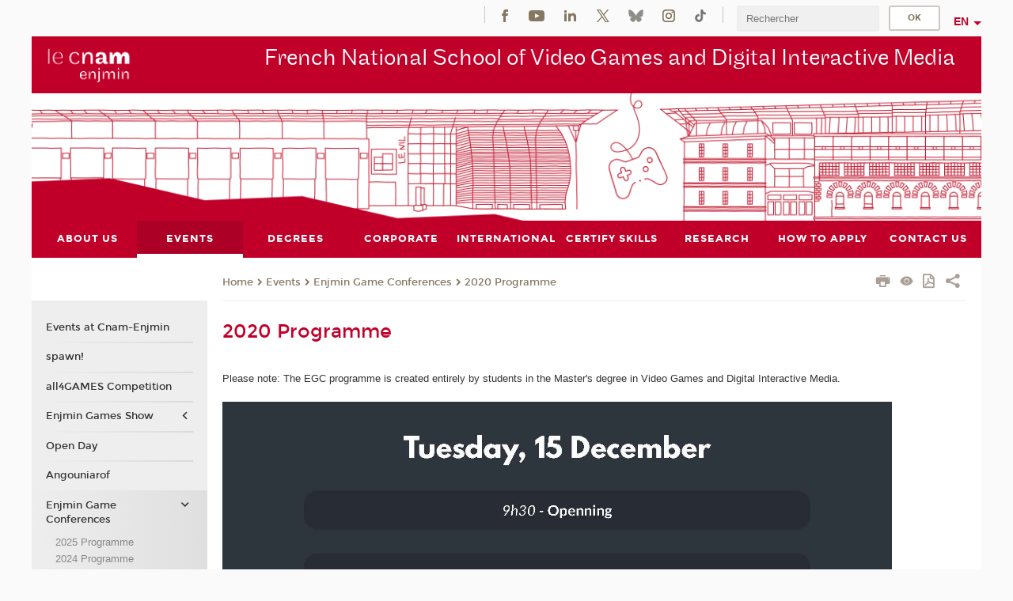

--- FILE ---
content_type: text/html;charset=UTF-8
request_url: https://enjmin-en.cnam.fr/program-2020-1216671.kjsp?RH=1542119330722&RF=1606408230377
body_size: 12775
content:


















<!DOCTYPE html>
<!--[if IE 8]> <html class="ie8 oldie no-js" xmlns="http://www.w3.org/1999/xhtml" lang="en" xml:lang="en"> <![endif]-->
<!--[if gt IE 8]><!--> <html class="no-js" xmlns="http://www.w3.org/1999/xhtml" lang="en" xml:lang="en"> <!--<![endif]-->
<head>
    <meta name="viewport" content="width=device-width, initial-scale=1.0" />
    















        <meta itemprop="description" content="" />
        <meta property="og:description" content="" />
        <meta itemprop="name" content="2020&#x20;Programme" />
        <meta property="og:title" content="2020&#x20;Programme" />
        <meta property="og:site_name" content="Enjmin&#x20;en" />
        <meta property="og:type" content="article" />
        <meta property="og:url" content="https://enjmin-en.cnam.fr/2020-programme-1216671.kjsp?RH=1606408230377" />
        <meta itemprop="image" content="https://enjmin-en.cnam.fr/uas/enjmin-en/LOGO/blanc web.png" />
        <meta property="og:image" content="https://enjmin-en.cnam.fr/uas/enjmin-en/LOGO/blanc web.png" />
<meta http-equiv="content-type" content="text/html; charset=utf-8" />
<title>2020 Programme | Enjmin en | Cnam </title><link rel="canonical" href="https://enjmin-en.cnam.fr/2020-programme-1216671.kjsp" /><link rel="shortcut icon" type="image/x-icon" href="https://enjmin-en.cnam.fr/jsp/images/favicon.ico" />
<link rel="icon" type="image/png" href="https://enjmin-en.cnam.fr/jsp/images/favicon.png" />
<meta http-equiv="pragma" content="no-cache" />

<link rel="schema.DC" href="http://purl.org/dc/elements/1.1/" />
<meta name="DC.Title" content="2020&#x20;Programme&#x20;&#x7c;&#x20;Enjmin&#x20;en&#x20;&#x7c;&#x20;Cnam&#x20;" />
<meta name="DC.Creator" content="Cnam" />
<meta name="DC.Subject" lang="en" content="" />
<meta name="DC.Description" lang="en" content="" />
<meta name="DC.Publisher" content="Cnam" />
<meta name="DC.Date.created" scheme="W3CDTF" content="20201126 17:31:09.0" />
<meta name="DC.Date.modified" scheme="W3CDTF" content="20250319 16:50:31.0" />
<meta name="DC.Language" scheme="RFC3066" content="en" />
<meta name="DC.Rights" content="Copyright &copy;Conservatoire national des arts et métiers" />

<meta name="author" lang="en" content="Cnam" />
<meta name="keywords" content="" />
<meta name="description" content="" />
<meta name="Date-Creation-yyyymmdd" content="20201126 17:31:09.0" />
<meta name="Date-Revision-yyyymmdd" content="20250319 16:50:31.0" />
<meta name="copyright" content="Copyright &copy;Conservatoire national des arts et métiers" />
<meta name="reply-to" content="cms@cnam.fr" />
<meta name="category" content="Internet" />

    <meta name="robots" content="index, follow" />

<meta name="distribution" content="global" />
<meta name="identifier-url" content="https://enjmin-en.cnam.fr/" />
<meta name="resource-type" content="document" />
<meta name="expires" content="-1" />
<meta name="Generator" content="" />
<meta name="Formatter" content="" />
    
    <link rel="start" title="Accueil" href="https://enjmin-en.cnam.fr/" />
    
    <link rel="alternate" type="application/rss+xml" title="RSS feed for the last 10 news" href="https://enjmin-en.cnam.fr/adminsite/webservices/export_rss.jsp?NOMBRE=10&amp;CODE_RUBRIQUE=1487090762878&amp;LANGUE=1" />

    <link rel="stylesheet" type="text/css" media="screen" href="https://enjmin-en.cnam.fr/jsp/styles/fonts/icones/IcoMoon.css" />
    <link rel="stylesheet" type="text/css" media="screen" href="https://enjmin-en.cnam.fr/jsp/styles/fonts.css" />
    <link rel="stylesheet" type="text/css" media="screen" href="https://enjmin-en.cnam.fr/jsp/styles/extension-galerie.css" />
    <!--[if lte IE 8]>
    <link rel="stylesheet" type="text/css" media="screen" href="https://enjmin-en.cnam.fr/jsp/styles/all-old-ie.css" />
    <script>'header|footer|main|article|section|audio|video|source'.replace(/\w+/g,function(t){document.createElement(t)})</script>
    <script type="text/javascript" src="https://enjmin-en.cnam.fr/adminsite/scripts/libs/ie8-shims.js"></script>
    <![endif]-->
    <!--[if gt IE 8]><!-->
    <link rel="stylesheet" type="text/css" media="screen" href="https://enjmin-en.cnam.fr/jsp/styles/screen.css" />
    <!--<![endif]-->
    <link rel="stylesheet" type="text/css" media="screen" href="https://enjmin-en.cnam.fr/wro/jQueryCSS/7bd5832b3be32ce6eeeab7c3f97decf8cb618101.css"/>
    <link rel="stylesheet" type="text/css" media="print" href="https://enjmin-en.cnam.fr/wro/styles-print/6bb61dd7e6436be9da16491d333d5fc1c0c6716a.css"/>
    <link rel="stylesheet" type="text/css" media="screen" href="https://enjmin-en.cnam.fr/wro/styles/eb57c25ff0ffddc60fdc7550a2ba2ba683ce697a.css"/>
    










<style type="text/css" media="screen">

	#menu_principal>li{
		
		width:11.11%;
	}


/*  remplacer par variable bandeau (de site) usine à sites */

	@media screen and (min-width: 50em) {.ligne_1 > .colonne_1 {
				width : 100%;
			}
	}.ie8 .ligne_1 > .colonne_1 {
			width : 100%;
		}
</style>


    

    <script type="text/javascript">
        var html = document.getElementsByTagName('html')[0];
        html.className = html.className.replace('no-js', 'js');
    </script>
    

    
    
    <script type="text/javascript" src="https://enjmin-en.cnam.fr/adminsite/fcktoolbox/fckeditor/fckeditor.js"></script>
    <script type="text/javascript" src="https://enjmin-en.cnam.fr/wro/scripts/717a17b0cdcdc1d468fbeedba4cdddfccb9e6da5.js"></script>

    



<!-- Matomo Script A-->
<script>
    var _paq = window._paq = window._paq || [];
    /* tracker methods like "setCustomDimension" should be called before "trackPageView" */
    _paq.push(['trackPageView']);
    _paq.push(['enableLinkTracking']);
    (function () {
        var u = "https://pascal.cnam.fr/";
        _paq.push(['setTrackerUrl', u + 'matomo.php']);
        _paq.push(['setSiteId', '122']);
        var d = document, g = d.createElement('script'), s = d.getElementsByTagName('script')[0];
        g.async = true;
        g.src = u + 'matomo.js';
        s.parentNode.insertBefore(g, s);
    })();
</script>
<!-- End Matomo Code -->



</head>
<body id="body" class="fiche pagelibre consultation">







<header>
	<div id="header_deco">
	    <div id="bandeau_outils">
	    	 <button id="menu-principal-bouton" class="plier-deplier__bouton" aria-expanded="false">
                <span class="css-icon-menu"></span>
                <span class="icon-libelle">Menu</span>
            </button>
		    <p id="liens_evitement">
		        <a href="#avec_nav_sans_encadres">Content</a> |
		        <a href="#menu_principal">Navigation</a> |
		        <a href="#acces_directs">Direct access</a>  |
		        <a href="#connexion">Connection</a>
		    </p>
		    






		    
		    	






		    
		    






		    






    <div class="reseaux-sociaux">
        <div>
            <span class="reseaux-sociaux__libelle">Social Media</span>
            <ul class="reseaux-sociaux__liste">
            
                <li class="reseaux-sociaux__item">
                    <a href="https://enjmin-en.cnam.fr/facebook/" class="type_rubrique_0004" title="Facebook"><span><img src="/medias/photo/rs-header-facebook-fafafa_1479822212444-png" alt="picto-Facebook" /></span></a>
                </li>
            
                <li class="reseaux-sociaux__item">
                    <a href="https://enjmin-en.cnam.fr/youtube/" class="type_rubrique_0004" title="YouTube"><span><img src="/medias/photo/rs-header-youtube-fafafa_1479822313326-png" alt="picto-YouTube" /></span></a>
                </li>
            
                <li class="reseaux-sociaux__item">
                    <a href="https://enjmin-en.cnam.fr/linkedin/" class="type_rubrique_0004" title="LinkedIn"><span><img src="/medias/photo/rs-header-linkedin-fafafa_1479822260102-png" alt="picto-LinkedIn" /></span></a>
                </li>
            
                <li class="reseaux-sociaux__item">
                    <a href="https://enjmin-en.cnam.fr/twitter/" class="type_rubrique_0004" title="Twitter"><span><img src="/medias/photo/rs-header-x-fafafa_1693906626049-png" alt="picto-Twitter" /></span></a>
                </li>
            
                <li class="reseaux-sociaux__item">
                    <a href="https://enjmin-en.cnam.fr/bluesky/" class="type_rubrique_0004" title="Bluesky"><span><img src="/medias/photo/bluesky-logo-svg2_1752768982513-jpg" alt="picto-Bluesky" /></span></a>
                </li>
            
                <li class="reseaux-sociaux__item">
                    <a href="https://enjmin-en.cnam.fr/instagram/" class="type_rubrique_0004" title="Instagram"><span><img src="/medias/photo/rs-header-instagram-fafafa_1479822239948-png" alt="picto-Instagram" /></span></a>
                </li>
            
                <li class="reseaux-sociaux__item">
                    <a href="https://enjmin-en.cnam.fr/tiktok/" class="type_rubrique_0004" title="Tiktok"><span><img src="/medias/photo/rs-header-tiktok_1648539264345-png" alt="picto-Tiktok" /></span></a>
                </li>
            
            </ul>
        </div>
    </div><!-- .reseaux-sociaux -->

		    









<div id="recherche-simple" class="plier-deplier">
        <div class="recherche-simple-Top">
	        <form class="form-recherche-simple-Top"  action="/servlet/com.jsbsoft.jtf.core.SG?EXT=cnam&amp;PROC=RECHERCHE_SIMPLE&amp;ACTION=RECHERCHE&amp;RF=1606408230377&amp;RH=1606408230377&amp;ID_REQ=1769349453699" method="post">
	            <input type="hidden" name="#ECRAN_LOGIQUE#" value="RECHERCHE" />
	            <input type="hidden" name="ACTION" value="VALIDER" />
	            <input type="hidden" name="LANGUE_SEARCH" value="1" />
	            <input type="hidden" name="CODE_RUBRIQUE" value="1487090762878" />
	            <input type="hidden" name="SITE_CLOISONNE" value="1" />
	            <input type="hidden" name="CODE_SITE_DISTANT" value="" />
	            <input type="hidden" name="SEARCH_SOUSRUBRIQUES" value="true" />
	            <input type="hidden" name="SEARCH_EXCLUSIONOBJET" value="" />
	            <input type="hidden" name="RH" value="1606408230377" />
	            <input type="hidden" name="OBJET" value="TOUS" />
	            <label for="MOTS_CLEFS">Search</label>
	            <input name="QUERY" role="search" type="text" id="MOTS_CLEFS" value="" placeholder="Rechercher" title="Search by keywords" />
	            <input type="submit" value="ok" />
	            
	        </form>
    </div><!-- .plier-deplier__contenu -->
</div><!-- #recherche-simple .plier-deplier -->

		    







<div id="versions" class="plier-deplier">
        <button class="plier-deplier__bouton versions__item" aria-expanded="false">en</button>
        <div class="plier-deplier__contenu plier-deplier__contenu--clos">
	        <div><!--
	        --><ul><!----><li class="versions__item versions_fr"  lang="fr"><a href="https://enjmin.cnam.fr/site-fr/" hreflang="fr">
	                        fr
	                      </a></li><!----></ul><!--
	    --></div><!-- 
       --></div><!-- .plier-deplier__contenu -->
    </div><!-- #versions -->
    
	    </div> <!-- #bandeau_outils -->
		
	    <div id="banniere">
	   		











<div class="banniere clearfix" role="banner">
		<div class="banniere__logo-structure">
	            <a href="https://enjmin-en.cnam.fr/welcome-to-cnam-enjmin-website--1511545.kjsp?RH=1606408230377&amp;RF=1487090762878" class="banniere__logo" title="Back to homepage">
					<img src="/uas/enjmin-en/LOGO/blanc web.png" alt="logo-Enjmin en" title="Back to homepage" />
	            </a>

			
		</div>
		
         
        	<a href="https://enjmin-en.cnam.fr/" class="banniere__intitule" title="Back to home page"><!-- 
	        	
	        		--><span class="fragment_0">French National School of Video Games and Digital Interactive Media </span><!--
	        		
        	 --></a>
       
</div><!-- .banniere -->
	    </div>
	    
		     <a id="bandeau" href="https://enjmin-en.cnam.fr/">
		   		




	<div class="bandeau__large effet9">
		<div class="itemwrap">
			<div class="bandeau__large-image effetIn1" style="background-image:url('/uas/enjmin-en/NOM_PROPRIETE_BANDEAU_IMAGE_LARGE/banniere facades_enjmin .png')">
			</div>
		</div>
	</div>


		    </a>
		
	    <div id="menu" role="navigation" aria-expanded="false">
	        








    <ul id="menu_principal" class="menu_principal--riche mobile-menu__level js-mobile-menu__level"><!--
	            --><li class=" mobile-menu__item js-mobile-menu__item">
	            
	            <a href="https://enjmin-en.cnam.fr/meet-cnam-enjmin-1036394.kjsp?RH=1542116040066&amp;RF=1542115982160" class="js-menu-link type_rubrique_0001" aria-expanded="false"><span>About Us</span></a>
	            
		            <div class="plier-deplier__contenu plier-deplier__contenu--clos mobile-menu__level js-mobile-menu__level ">
	                   <div class="menu_principal__col">
		                    <ul><!-- 
		                     	
		                     	--><li class=" mobile-menu__level__titre">
			                        <a href="https://enjmin-en.cnam.fr/meet-cnam-enjmin-1036394.kjsp?RH=1542116040066&amp;RF=1542115982160">
				                        
			            					Meet Cnam-Enjmin
			            				
			                        </a>
			                    </li><!--
		                        --><li class=" mobile-menu__item js-mobile-menu__item">
		                            <a href="https://enjmin-en.cnam.fr/news-1039669.kjsp?RH=1542116040066&amp;RF=1542117012201" class="type_rubrique_0001">News</a>
			                        
		                        </li><!--
		                        --><li class=" mobile-menu__item js-mobile-menu__item">
		                            <a href="https://enjmin-en.cnam.fr/nominations-and-awards-1036436.kjsp?RH=1542116040066&amp;RF=1542117068217" class="type_rubrique_0001">Nominations and Awards</a>
			                        
		                        </li><!--
		                        --><li class=" mobile-menu__item js-mobile-menu__item">
		                            <a href="https://enjmin-en.cnam.fr/the-nil-building-1036435.kjsp?RH=1542116040066&amp;RF=1542117229636" class="type_rubrique_0001">The Nil Building</a>
			                        
		                        </li><!--
		                        --><li class=" mobile-menu__item js-mobile-menu__item">
		                            <a href="https://enjmin-en.cnam.fr/student-life-and-network-1036439.kjsp?RH=1542116040066&amp;RF=1542117305907" class="type_rubrique_0001">Student Life and Network</a>
			                        
		                        </li><!--
		                        --><li class=" mobile-menu__item js-mobile-menu__item">
		                            <a href="https://enjmin-en.cnam.fr/inclusivity-at-cnam-enjmin-1542715.kjsp?RH=1542116040066&amp;RF=1744033058207" class="type_rubrique_0001">Inclusivity at Cnam-Enjmin</a>
			                        
		                        </li><!--
		                    --></ul>
	                   </div>
	                    
		           </div>
	           
	          </li><!-- 
	            --><li class="menu_principal-actif  mobile-menu__item js-mobile-menu__item">
	            
	            <a href="https://enjmin-en.cnam.fr/events-at-cnam-enjmin-1566343.kjsp?RH=1542116040066&amp;RF=1542117523473" class="js-menu-link type_rubrique_0001" aria-expanded="false"><span>Events</span></a>
	            
		            <div class="plier-deplier__contenu plier-deplier__contenu--clos mobile-menu__level js-mobile-menu__level ">
	                   <div class="menu_principal__col">
		                    <ul><!-- 
		                     	
		                     	--><li class="menu_principal-titre-actif  mobile-menu__level__titre">
			                        <a href="https://enjmin-en.cnam.fr/events-at-cnam-enjmin-1566343.kjsp?RH=1542116040066&amp;RF=1542117523473">
				                        
			            					Events at Cnam-Enjmin
			            				
			                        </a>
			                    </li><!--
		                        --><li class=" mobile-menu__item js-mobile-menu__item">
		                            <a href="https://enjmin-en.cnam.fr/spawn--1543157.kjsp?RH=1542116040066&amp;RF=1744122208803" class="type_rubrique_0001">spawn!</a>
			                        
		                        </li><!--
		                        --><li class=" mobile-menu__item js-mobile-menu__item">
		                            <a href="https://enjmin-en.cnam.fr/all4games-competition-1562130.kjsp?RH=1542116040066&amp;RF=1751464110822" class="type_rubrique_0001">all4GAMES Competition</a>
			                        
		                        </li><!--
		                        --><li class=" mobile-menu__item js-mobile-menu__item">
		                            <a href="https://enjmin-en.cnam.fr/enjmin-games-show-1543152.kjsp?RH=1542116040066&amp;RF=1744122321231" class="type_rubrique_0001">Enjmin Games Show</a>
			                        
			                            <ul class="mobile-menu__level js-mobile-menu__level">
			                            	<li class=" mobile-menu__level__titre">
			                               		<a href="https://enjmin-en.cnam.fr/enjmin-games-show-1543152.kjsp?RH=1542116040066&amp;RF=1744122321231">Enjmin Games Show</a>
			                            	</li><!--
			                                --><li class=" mobile-menu__item js-mobile-menu__item">
			                                   	<a href="https://enjmin-en.cnam.fr/graduation-ceremony-1544342.kjsp?RH=1542116040066&amp;RF=1744645795636" class="type_rubrique_0001">Graduation Ceremony</a>
			                                   </li><!--
			                            --></ul>
		                        </li><!--
		                        --><li class=" mobile-menu__item js-mobile-menu__item">
		                            <a href="https://enjmin-en.cnam.fr/cnam-enjmin-open-day-1036446.kjsp?RH=1542116040066&amp;RF=1542117863176" class="type_rubrique_0001">Open Day</a>
			                        
		                        </li><!--
		                        --><li class=" mobile-menu__item js-mobile-menu__item">
		                            <a href="https://enjmin-en.cnam.fr/eniarof-n-35-aka-angouniarof-1543244.kjsp?RH=1542116040066&amp;RF=1744124630916" class="type_rubrique_0001">Angouniarof</a>
			                        
		                        </li><!--
		                        --><li class=" mobile-menu__item js-mobile-menu__item">
		                            <a href="https://enjmin-en.cnam.fr/enjmin-game-conferences-1545920.kjsp?RH=1542116040066&amp;RF=1744121450335" class="type_rubrique_0001">Enjmin Game Conferences</a>
			                        
			                            <ul class="mobile-menu__level js-mobile-menu__level">
			                            	<li class=" mobile-menu__level__titre">
			                               		<a href="https://enjmin-en.cnam.fr/enjmin-game-conferences-1545920.kjsp?RH=1542116040066&amp;RF=1744121450335">Enjmin Game Conferences</a>
			                            	</li><!--
			                                --><li class=" mobile-menu__item js-mobile-menu__item">
			                                   	<a href="https://enjmin-en.cnam.fr/2025-programme-1515683.kjsp?RH=1542116040066&amp;RF=1736348865029" class="type_rubrique_0001">2025 Programme</a>
			                                   </li><!--
			                                --><li class=" mobile-menu__item js-mobile-menu__item">
			                                   	<a href="https://enjmin-en.cnam.fr/2024-programme-1515679.kjsp?RH=1542116040066&amp;RF=1736348660221" class="type_rubrique_0001">2024 Programme</a>
			                                   </li><!--
			                                --><li class=" mobile-menu__item js-mobile-menu__item">
			                                   	<a href="https://enjmin-en.cnam.fr/2023-programme-1377574.kjsp?RH=1542116040066&amp;RF=1670410473944" class="type_rubrique_0001">2023 Programme</a>
			                                   </li><!--
			                                --><li class=" mobile-menu__item js-mobile-menu__item">
			                                   	<a href="https://enjmin-en.cnam.fr/2022-programme-1308343.kjsp?RH=1542116040066&amp;RF=1643021974755" class="type_rubrique_0001">2022 Programme</a>
			                                   </li><!--
			                                --><li class=" mobile-menu__item js-mobile-menu__item">
			                                   	<a href="https://enjmin-en.cnam.fr/2020-programme-1216671.kjsp?RH=1542116040066&amp;RF=1606408230377" class="type_rubrique_0001">2020 Programme</a>
			                                   </li><!--
			                                --><li class=" mobile-menu__item js-mobile-menu__item">
			                                   	<a href="https://enjmin-en.cnam.fr/2019-programme-1112117.kjsp?RH=1542116040066&amp;RF=1568560972652" class="type_rubrique_0001">2019 Programme</a>
			                                   </li><!--
			                                --><li class=" mobile-menu__item js-mobile-menu__item">
			                                   	<a href="https://enjmin-en.cnam.fr/2019-student-projects-1112083.kjsp?RH=1542116040066&amp;RF=1568559041283" class="type_rubrique_0001">2019 Student Projects</a>
			                                   </li><!--
			                                --><li class=" mobile-menu__item js-mobile-menu__item">
			                                   	<a href="https://enjmin-en.cnam.fr/2018-programme-1039836.kjsp?RH=1542116040066&amp;RF=1542272246639" class="type_rubrique_0001">2018 Programme</a>
			                                   </li><!--
			                            --></ul>
		                        </li><!--
		                        --><li class=" mobile-menu__item js-mobile-menu__item">
		                            <a href="https://enjmin-en.cnam.fr/enjam-1545527.kjsp?RH=1542116040066&amp;RF=1744890097535" class="type_rubrique_0001">Enjam</a>
			                        
		                        </li><!--
		                        --><li class=" mobile-menu__item js-mobile-menu__item">
		                            <a href="https://enjmin-en.cnam.fr/international-comics-festival-1566208.kjsp?RH=1542116040066&amp;RF=1755676797981" class="type_rubrique_0001">International Comics Festival</a>
			                        
		                        </li><!--
		                        --><li class=" mobile-menu__item js-mobile-menu__item">
		                            <a href="https://enjmin-en.cnam.fr/french-speaking-film-festival-1566336.kjsp?RH=1542116040066&amp;RF=1755683594420" class="type_rubrique_0001">French-Speaking Film Festival</a>
			                        
		                        </li><!--
		                        --><li class=" mobile-menu__item js-mobile-menu__item">
		                            <a href="https://enjmin-en.cnam.fr/immersity-1560201.kjsp?RH=1542116040066&amp;RF=1750671991276" class="type_rubrique_0001">Immersity</a>
			                        
		                        </li><!--
		                        --><li class=" mobile-menu__item js-mobile-menu__item">
		                            <a href="https://enjmin-en.cnam.fr/game-conf-game-invest-1560202.kjsp?RH=1542116040066&amp;RF=1750672036002" class="type_rubrique_0001">Game Conf - Game Invest</a>
			                        
		                        </li><!--
		                    --></ul>
	                   </div>
	                    
		           </div>
	           
	          </li><!-- 
	            --><li class=" mobile-menu__item js-mobile-menu__item">
	            
	            <a href="#2" class="js-menu-link type_rubrique_" aria-expanded="false"><span>Degrees</span></a>
	            
		            <div class="plier-deplier__contenu plier-deplier__contenu--clos mobile-menu__level js-mobile-menu__level ">
	                   <div class="menu_principal__col">
		                    <ul><!-- 
		                     	
		                        --><li class=" mobile-menu__item js-mobile-menu__item">
		                            <a href="https://enjmin-en.cnam.fr/our-courses-1572361.kjsp?RH=1542116040066&amp;RF=1745834051161" class="type_rubrique_0001">Our Courses</a>
			                        
		                        </li><!--
		                        --><li class=" mobile-menu__item js-mobile-menu__item">
		                            <a href="https://enjmin-en.cnam.fr/micro-credentials-1036430.kjsp?RH=1542116040066&amp;RF=1542120683549" class="type_rubrique_0001">Micro-credentials</a>
			                        
		                        </li><!--
		                        --><li class=" mobile-menu__item js-mobile-menu__item">
		                            <a href="https://enjmin-en.cnam.fr/bachelor-s-degree-in-computer-science-for-video-games-1511568.kjsp?RH=1542116040066&amp;RF=1732890268167" class="type_rubrique_0001">Bachelor’s degree in Computer Science for Video Games</a>
			                        
			                            <ul class="mobile-menu__level js-mobile-menu__level">
			                            	<li class=" mobile-menu__level__titre">
			                               		<a href="https://enjmin-en.cnam.fr/bachelor-s-degree-in-computer-science-for-video-games-1511568.kjsp?RH=1542116040066&amp;RF=1732890268167">Bachelor’s degree in Computer Science for Video Games</a>
			                            	</li><!--
			                                --><li class=" mobile-menu__item js-mobile-menu__item">
			                                   	<a href="https://enjmin-en.cnam.fr/bachelor-s-degree-in-computer-science-for-video-games-1511568.kjsp?RH=1542116040066&amp;RF=1743740334714" class="type_rubrique_0001">Overview</a>
			                                   </li><!--
			                                --><li class=" mobile-menu__item js-mobile-menu__item">
			                                   	<a href="https://enjmin-en.cnam.fr/licence-generale-informatique-parcours-jeu-video--1176375.kjsp?RH=1542116040066&amp;RF=1743740219770" class="type_rubrique_0001">Programme</a>
			                                   </li><!--
			                                --><li class=" mobile-menu__item js-mobile-menu__item">
			                                   	<a href="https://enjmin-en.cnam.fr/apprenticeships-1537184.kjsp?RH=1542116040066&amp;RF=1743740041196" class="type_rubrique_0001">Apprenticeships</a>
			                                   </li><!--
			                                --><li class=" mobile-menu__item js-mobile-menu__item">
			                                   	<a href="https://enjmin-en.cnam.fr/how-to-apply-to-bachelor-s-degree-in-computer-science-for-video-games-1511034.kjsp?RH=1542116040066&amp;RF=1743740259480" class="type_rubrique_0001">How to Apply</a>
			                                   </li><!--
			                            --></ul>
		                        </li><!--
		                        --><li class=" mobile-menu__item js-mobile-menu__item">
		                            <a href="https://enjmin-en.cnam.fr/bachelor-s-degree-in-digital-arts-for-video-games-and-multimedia-1521340.kjsp?RH=1542116040066&amp;RF=1738747789703" class="type_rubrique_0001">Bachelor’s degree in Digital Arts for Video Games and Multimedia</a>
			                        
			                            <ul class="mobile-menu__level js-mobile-menu__level">
			                            	<li class=" mobile-menu__level__titre">
			                               		<a href="https://enjmin-en.cnam.fr/bachelor-s-degree-in-digital-arts-for-video-games-and-multimedia-1521340.kjsp?RH=1542116040066&amp;RF=1738747789703">Bachelor’s degree in Digital Arts for Video Games and Multimedia</a>
			                            	</li><!--
			                                --><li class=" mobile-menu__item js-mobile-menu__item">
			                                   	<a href="https://enjmin-en.cnam.fr/bachelor-s-degree-in-digital-arts-for-video-games-and-multimedia-1521340.kjsp?RH=1542116040066&amp;RF=1743740396831" class="type_rubrique_0001">Overview</a>
			                                   </li><!--
			                                --><li class=" mobile-menu__item js-mobile-menu__item">
			                                   	<a href="https://enjmin-en.cnam.fr/licences-arts-numeriques-jeu-video-1560105.kjsp?RH=1542116040066&amp;RF=1743740421972" class="type_rubrique_0001">Programme</a>
			                                   </li><!--
			                                --><li class=" mobile-menu__item js-mobile-menu__item">
			                                   	<a href="https://enjmin-en.cnam.fr/apprenticeships-1537189.kjsp?RH=1542116040066&amp;RF=1743740574973" class="type_rubrique_0001">Apprenticeships</a>
			                                   </li><!--
			                                --><li class=" mobile-menu__item js-mobile-menu__item">
			                                   	<a href="https://enjmin-en.cnam.fr/how-to-apply-to-bachelor-s-degree-in-digital-arts-for-video-games-and-multimedia-1521343.kjsp?RH=1542116040066&amp;RF=1743740610062" class="type_rubrique_0001">How to Apply</a>
			                                   </li><!--
			                            --></ul>
		                        </li><!--
		                        --><li class=" mobile-menu__item js-mobile-menu__item">
		                            <a href="https://enjmin-en.cnam.fr/bachelor-s-degree-in-game-design-1568439.kjsp?RH=1542116040066&amp;RF=1756979167332" class="type_rubrique_0001">Bachelor's degree in Game Design</a>
			                        
			                            <ul class="mobile-menu__level js-mobile-menu__level">
			                            	<li class=" mobile-menu__level__titre">
			                               		<a href="https://enjmin-en.cnam.fr/bachelor-s-degree-in-game-design-1568439.kjsp?RH=1542116040066&amp;RF=1756979167332">Bachelor's degree in Game Design</a>
			                            	</li><!--
			                                --><li class=" mobile-menu__item js-mobile-menu__item">
			                                   	<a href="https://enjmin-en.cnam.fr/bachelor-s-degree-in-game-design-1568439.kjsp?RH=1542116040066&amp;RF=1763712916614" class="type_rubrique_0001">Overview</a>
			                                   </li><!--
			                                --><li class=" mobile-menu__item js-mobile-menu__item">
			                                   	<a href="https://enjmin-en.cnam.fr/how-to-apply-to-bachelor-s-degree-in-game-design-1570238.kjsp?RH=1542116040066&amp;RF=1757428778592" class="type_rubrique_0001">How to Apply</a>
			                                   </li><!--
			                                --><li class=" mobile-menu__item js-mobile-menu__item">
			                                   	<a href="https://enjmin-en.cnam.fr/apprenticeships-1586854.kjsp?RH=1542116040066&amp;RF=1763712836439" class="type_rubrique_0001">Apprenticeships</a>
			                                   </li><!--
			                            --></ul>
		                        </li><!--
		                        --><li class=" mobile-menu__item js-mobile-menu__item">
		                            <a href="https://enjmin-en.cnam.fr/master-s-degree-in-video-games-and-digital-interactive-media-jmin--1036450.kjsp?RH=1542116040066&amp;RF=1542120634157" class="type_rubrique_0001">JMIN Master's degree</a>
			                        
			                            <ul class="mobile-menu__level js-mobile-menu__level">
			                            	<li class=" mobile-menu__level__titre">
			                               		<a href="https://enjmin-en.cnam.fr/master-s-degree-in-video-games-and-digital-interactive-media-jmin--1036450.kjsp?RH=1542116040066&amp;RF=1542120634157">JMIN Master's degree</a>
			                            	</li><!--
			                                --><li class=" mobile-menu__item js-mobile-menu__item">
			                                   	<a href="https://enjmin-en.cnam.fr/master-s-degree-in-video-games-and-digital-interactive-media-jmin--1036450.kjsp?RH=1542116040066&amp;RF=1543417506348" class="type_rubrique_0001">Overview</a>
			                                   </li><!--
			                                --><li class=" mobile-menu__item js-mobile-menu__item">
			                                   	<a href="https://enjmin-en.cnam.fr/what-previous-students-had-to-say--1036393.kjsp?RH=1542116040066&amp;RF=1542121546934" class="type_rubrique_0001">Testimonies</a>
			                                   </li><!--
			                                --><li class=" mobile-menu__item js-mobile-menu__item">
			                                   	<a href="https://enjmin-en.cnam.fr/programme-1537861.kjsp?RH=1542116040066&amp;RF=1743777889476" class="type_rubrique_0001">Programme</a>
			                                   </li><!--
			                                --><li class=" mobile-menu__item js-mobile-menu__item">
			                                   	<a href="https://enjmin-en.cnam.fr/course-content-1036452.kjsp?RH=1542116040066&amp;RF=1542121705561" class="type_rubrique_0001">Course Content</a>
			                                   </li><!--
			                                --><li class=" mobile-menu__item js-mobile-menu__item">
			                                   	<a href="https://enjmin-en.cnam.fr/academic-team-1036389.kjsp?RH=1542116040066&amp;RF=1542121774062" class="type_rubrique_0001">Academic Team</a>
			                                   </li><!--
			                                --><li class=" mobile-menu__item js-mobile-menu__item">
			                                   	<a href="https://enjmin-en.cnam.fr/how-to-apply-to-master-s-degree-in-video-games-and-digital-interactive-media-jmin--1036413.kjsp?RH=1542116040066&amp;RF=1542121810255" class="type_rubrique_0001">How to Apply</a>
			                                   </li><!--
			                            --></ul>
		                        </li><!--
		                        --><li class=" mobile-menu__item js-mobile-menu__item">
		                            <a href="https://enjmin-en.cnam.fr/international-master-s-degree-in-video-games-and-digital-interactive-media-taught-in-english--1506254.kjsp?RH=1542116040066&amp;RF=1730898705070" class="type_rubrique_0001">International Master's degree (Taught in English)</a>
			                        
			                            <ul class="mobile-menu__level js-mobile-menu__level">
			                            	<li class=" mobile-menu__level__titre">
			                               		<a href="https://enjmin-en.cnam.fr/international-master-s-degree-in-video-games-and-digital-interactive-media-taught-in-english--1506254.kjsp?RH=1542116040066&amp;RF=1730898705070">International Master's degree (Taught in English)</a>
			                            	</li><!--
			                                --><li class=" mobile-menu__item js-mobile-menu__item">
			                                   	<a href="https://enjmin-en.cnam.fr/international-master-s-degree-in-video-games-and-digital-interactive-media-taught-in-english--1506254.kjsp?RH=1542116040066&amp;RF=1741015325156" class="type_rubrique_0001">Overview</a>
			                                   </li><!--
			                                --><li class=" mobile-menu__item js-mobile-menu__item">
			                                   	<a href="https://enjmin-en.cnam.fr/syllabus-1510690.kjsp?RH=1542116040066&amp;RF=1732630196110" class="type_rubrique_0001">Syllabus</a>
			                                   </li><!--
			                                --><li class=" mobile-menu__item js-mobile-menu__item">
			                                   	<a href="https://enjmin-en.cnam.fr/academic-team-1557492.kjsp?RH=1542116040066&amp;RF=1748942649731" class="type_rubrique_0001">Academic Team</a>
			                                   </li><!--
			                                --><li class=" mobile-menu__item js-mobile-menu__item">
			                                   	<a href="https://enjmin-en.cnam.fr/language-support-and-french-cultural-immersion-1510724.kjsp?RH=1542116040066&amp;RF=1732630331228" class="type_rubrique_0001">Language and Culture Perks</a>
			                                   </li><!--
			                                --><li class=" mobile-menu__item js-mobile-menu__item">
			                                   	<a href="https://enjmin-en.cnam.fr/how-to-apply-to-international-master-s-degree-in-video-games-and-digital-interactive-media-taught-in-english--1511033.kjsp?RH=1542116040066&amp;RF=1732630398562" class="type_rubrique_0001">How to Apply</a>
			                                   </li><!--
			                            --></ul>
		                        </li><!--
		                        --><li class=" mobile-menu__item js-mobile-menu__item">
		                            <a href="https://enjmin-en.cnam.fr/engineering-degree-in-computer-science-and-multimedia-1036433.kjsp?RH=1542116040066&amp;RF=1542120793617" class="type_rubrique_0001">Engineering degree in Computer Science and Multimedia</a>
			                        
			                            <ul class="mobile-menu__level js-mobile-menu__level">
			                            	<li class=" mobile-menu__level__titre">
			                               		<a href="https://enjmin-en.cnam.fr/engineering-degree-in-computer-science-and-multimedia-1036433.kjsp?RH=1542116040066&amp;RF=1542120793617">Engineering degree in Computer Science and Multimedia</a>
			                            	</li><!--
			                                --><li class=" mobile-menu__item js-mobile-menu__item">
			                                   	<a href="https://enjmin-en.cnam.fr/engineering-degree-in-computer-science-and-multimedia-1036433.kjsp?RH=1542116040066&amp;RF=1543417495342" class="type_rubrique_0001">Overview</a>
			                                   </li><!--
			                                --><li class=" mobile-menu__item js-mobile-menu__item">
			                                   	<a href="https://enjmin-en.cnam.fr/programme-+/" class="type_rubrique_0004">Programme</a>
			                                   </li><!--
			                                --><li class=" mobile-menu__item js-mobile-menu__item">
			                                   	<a href="https://enjmin-en.cnam.fr/course-content-1036432.kjsp?RH=1542116040066&amp;RF=1542121035808" class="type_rubrique_0001">Course Content</a>
			                                   </li><!--
			                                --><li class=" mobile-menu__item js-mobile-menu__item">
			                                   	<a href="https://enjmin-en.cnam.fr/how-to-apply-to-the-engineering-degree-in-computer-science-and-multimedia-1036410.kjsp?RH=1542116040066&amp;RF=1542121235574" class="type_rubrique_0001">How to Apply</a>
			                                   </li><!--
			                            --></ul>
		                        </li><!--
		                        --><li class=" mobile-menu__item js-mobile-menu__item">
		                            <a href="https://enjmin-en.cnam.fr/post-master-s-degree-in-designing-of-immersive-interactive-and-playful-experiences-1036454.kjsp?RH=1542116040066&amp;RF=1542120663363" class="type_rubrique_0001">Post-Master's degree in Designing of Immersive Experiences</a>
			                        
			                            <ul class="mobile-menu__level js-mobile-menu__level">
			                            	<li class=" mobile-menu__level__titre">
			                               		<a href="https://enjmin-en.cnam.fr/post-master-s-degree-in-designing-of-immersive-interactive-and-playful-experiences-1036454.kjsp?RH=1542116040066&amp;RF=1542120663363">Post-Master's degree in Designing of Immersive Experiences</a>
			                            	</li><!--
			                                --><li class=" mobile-menu__item js-mobile-menu__item">
			                                   	<a href="https://enjmin-en.cnam.fr/post-master-s-degree-in-designing-of-immersive-interactive-and-playful-experiences-1036454.kjsp?RH=1542116040066&amp;RF=1543417500464" class="type_rubrique_0001">Overview</a>
			                                   </li><!--
			                                --><li class=" mobile-menu__item js-mobile-menu__item">
			                                   	<a href="https://enjmin-en.cnam.fr/testimonies-for-the-post-master-s-degree-1036392.kjsp?RH=1542116040066&amp;RF=1542121871820" class="type_rubrique_0001">Testimonies </a>
			                                   </li><!--
			                                --><li class=" mobile-menu__item js-mobile-menu__item">
			                                   	<a href="https://enjmin-en.cnam.fr/programme-+-/" class="type_rubrique_0004">Programme</a>
			                                   </li><!--
			                                --><li class=" mobile-menu__item js-mobile-menu__item">
			                                   	<a href="https://enjmin-en.cnam.fr/course-content-1036453.kjsp?RH=1542116040066&amp;RF=1542121968517" class="type_rubrique_0001">Course Content</a>
			                                   </li><!--
			                                --><li class=" mobile-menu__item js-mobile-menu__item">
			                                   	<a href="https://enjmin-en.cnam.fr/teaching-team-1036404.kjsp?RH=1542116040066&amp;RF=1542122004989" class="type_rubrique_0001">Teaching Team</a>
			                                   </li><!--
			                                --><li class=" mobile-menu__item js-mobile-menu__item">
			                                   	<a href="https://enjmin-en.cnam.fr/how-to-apply-to-post-master-s-degree-in-designing-of-immersive-interactive-and-playful-experiences-1036409.kjsp?RH=1542116040066&amp;RF=1542122043752" class="type_rubrique_0001">How to Apply</a>
			                                   </li><!--
			                            --></ul>
		                        </li><!--
		                    --></ul>
	                   </div>
	                    
		           </div>
	           
	          </li><!-- 
	            --><li class=" mobile-menu__item js-mobile-menu__item">
	            
	            <a href="#2" class="js-menu-link type_rubrique_" aria-expanded="false"><span>Corporate</span></a>
	            
		            <div class="plier-deplier__contenu plier-deplier__contenu--clos mobile-menu__level js-mobile-menu__level ">
	                   <div class="menu_principal__col">
		                    <ul><!-- 
		                     	
		                        --><li class=" mobile-menu__item js-mobile-menu__item">
		                            <a href="https://enjmin-en.cnam.fr/be-our-partner-1036441.kjsp?RH=1542116040066&amp;RF=1748266276661" class="type_rubrique_0001">Be Cnam-Enjmin's Partner</a>
			                        
		                        </li><!--
		                        --><li class=" mobile-menu__item js-mobile-menu__item">
		                            <a href="https://enjmin-en.cnam.fr/take-on-our-students-1555123.kjsp?RH=1542116040066&amp;RF=1542118601231" class="type_rubrique_0001">Take on our Students</a>
			                        
			                            <ul class="mobile-menu__level js-mobile-menu__level">
			                            	<li class=" mobile-menu__level__titre">
			                               		<a href="https://enjmin-en.cnam.fr/take-on-our-students-1555123.kjsp?RH=1542116040066&amp;RF=1542118601231">Take on our Students</a>
			                            	</li><!--
			                                --><li class=" mobile-menu__item js-mobile-menu__item">
			                                   	<a href="https://enjmin-en.cnam.fr/apprenticeships-1036428.kjsp?RH=1542116040066&amp;RF=1748254166236" class="type_rubrique_0001">Apprenticeships</a>
			                                   </li><!--
			                                --><li class=" mobile-menu__item js-mobile-menu__item">
			                                   	<a href="https://enjmin-en.cnam.fr/internships-1536013.kjsp?RH=1542116040066&amp;RF=1748260367546" class="type_rubrique_0001">Internships</a>
			                                   </li><!--
			                            --></ul>
		                        </li><!--
		                        --><li class=" mobile-menu__item js-mobile-menu__item">
		                            <a href="https://enjmin-en.cnam.fr/2025-apprenticeship-levy-1517303.kjsp?RH=1542116040066&amp;RF=1542118956854" class="type_rubrique_0001">Apprenticeship Levy</a>
			                        
		                        </li><!--
		                        --><li class=" mobile-menu__item js-mobile-menu__item">
		                            <a href="https://enjmin-en.cnam.fr/patronage-1555548.kjsp?RH=1542116040066&amp;RF=1748353356120" class="type_rubrique_0001">Patronage</a>
			                        
		                        </li><!--
		                        --><li class=" mobile-menu__item js-mobile-menu__item">
		                            <a href="https://enjmin-en.cnam.fr/all4games-incubation-programme-for-studios-1036422.kjsp?RH=1542116040066&amp;RF=1542119330722" class="type_rubrique_0001">all4GAMES Incubation Programme</a>
			                        
		                        </li><!--
		                        --><li class=" mobile-menu__item js-mobile-menu__item">
		                            <a href="https://enjmin-en.cnam.fr/intra-company-training-courses-1036426.kjsp?RH=1542116040066&amp;RF=1542118635491" class="type_rubrique_0001">Intra-company courses</a>
			                        
		                        </li><!--
		                        --><li class=" mobile-menu__item js-mobile-menu__item">
		                            <a href="https://enjmin-en.cnam.fr/research-and-development-projects-1036451.kjsp?RH=1542116040066&amp;RF=1542118771007" class="type_rubrique_0001">Research and Development Projects</a>
			                        
		                        </li><!--
		                        --><li class=" mobile-menu__item js-mobile-menu__item">
		                            <a href="https://enjmin-en.cnam.fr/collective-vae-1036420.kjsp?RH=1542116040066&amp;RF=1542119112961" class="type_rubrique_0001">Validate your Employees' Experience</a>
			                        
		                        </li><!--
		                    --></ul>
	                   </div>
	                    
		           </div>
	           
	          </li><!-- 
	            --><li class=" mobile-menu__item js-mobile-menu__item">
	            
	            <a href="#2" class="js-menu-link type_rubrique_" aria-expanded="false"><span>International</span></a>
	            
		            <div class="plier-deplier__contenu plier-deplier__contenu--clos mobile-menu__level js-mobile-menu__level ">
	                   <div class="menu_principal__col">
		                    <ul><!-- 
		                     	
		                        --><li class=" mobile-menu__item js-mobile-menu__item">
		                            <a href="https://enjmin-en.cnam.fr/cnam-enjmin-s-international-vision-1178201.kjsp?RH=1542116040066&amp;RF=1737468927625" class="type_rubrique_0001">Strategy and Partnerships</a>
			                        
		                        </li><!--
		                        --><li class=" mobile-menu__item js-mobile-menu__item">
		                            <a href="https://enjmin-en.cnam.fr/grants-for-international-mobility-1543514.kjsp?RH=1542116040066&amp;RF=1744206655930" class="type_rubrique_0001">Scholarships for Cnam-Enjmin Students</a>
			                        
		                        </li><!--
		                        --><li class=" mobile-menu__item js-mobile-menu__item">
		                            <a href="https://enjmin-en.cnam.fr/international-welcome-desk-1517907.kjsp?RH=1542116040066&amp;RF=1737468756198" class="type_rubrique_0001">International Welcome Desk</a>
			                        
			                            <ul class="mobile-menu__level js-mobile-menu__level">
			                            	<li class=" mobile-menu__level__titre">
			                               		<a href="https://enjmin-en.cnam.fr/international-welcome-desk-1517907.kjsp?RH=1542116040066&amp;RF=1737468756198">International Welcome Desk</a>
			                            	</li><!--
			                                --><li class=" mobile-menu__item js-mobile-menu__item">
			                                   	<a href="https://enjmin-en.cnam.fr/visa-and-residence-permit-1571462.kjsp?RH=1542116040066&amp;RF=1757680672024" class="type_rubrique_0001">Visa and Residence Permit</a>
			                                   </li><!--
			                                --><li class=" mobile-menu__item js-mobile-menu__item">
			                                   	<a href="https://enjmin-en.cnam.fr/health-1571463.kjsp?RH=1542116040066&amp;RF=1757680774244" class="type_rubrique_0001">Health</a>
			                                   </li><!--
			                                --><li class=" mobile-menu__item js-mobile-menu__item">
			                                   	<a href="https://enjmin-en.cnam.fr/crous-student-online-portal-1571464.kjsp?RH=1542116040066&amp;RF=1757680813227" class="type_rubrique_0001">Crous Student Portal</a>
			                                   </li><!--
			                                --><li class=" mobile-menu__item js-mobile-menu__item">
			                                   	<a href="https://enjmin-en.cnam.fr/accommodation-1571465.kjsp?RH=1542116040066&amp;RF=1757680909751" class="type_rubrique_0001">Accommodation</a>
			                                   </li><!--
			                                --><li class=" mobile-menu__item js-mobile-menu__item">
			                                   	<a href="https://enjmin-en.cnam.fr/bank-and-budgeting-1571466.kjsp?RH=1542116040066&amp;RF=1757680974354" class="type_rubrique_0001">Bank and Budgeting</a>
			                                   </li><!--
			                                --><li class=" mobile-menu__item js-mobile-menu__item">
			                                   	<a href="https://enjmin-en.cnam.fr/getting-around-1571467.kjsp?RH=1542116040066&amp;RF=1757681116199" class="type_rubrique_0001">Getting around</a>
			                                   </li><!--
			                                --><li class=" mobile-menu__item js-mobile-menu__item">
			                                   	<a href="https://enjmin-en.cnam.fr/where-to-eat-1571468.kjsp?RH=1542116040066&amp;RF=1757681166059" class="type_rubrique_0001">Where to eat</a>
			                                   </li><!--
			                                --><li class=" mobile-menu__item js-mobile-menu__item">
			                                   	<a href="https://enjmin-en.cnam.fr/phone-and-internet-1571469.kjsp?RH=1542116040066&amp;RF=1757681201239" class="type_rubrique_0001">Phone and Internet</a>
			                                   </li><!--
			                                --><li class=" mobile-menu__item js-mobile-menu__item">
			                                   	<a href="https://enjmin-en.cnam.fr/french-grading-system-1571472.kjsp?RH=1542116040066&amp;RF=1757681246137" class="type_rubrique_0001">French Grading System</a>
			                                   </li><!--
			                                --><li class=" mobile-menu__item js-mobile-menu__item">
			                                   	<a href="https://enjmin-en.cnam.fr/integration-1571473.kjsp?RH=1542116040066&amp;RF=1757681320029" class="type_rubrique_0001">Integration</a>
			                                   </li><!--
			                            --></ul>
		                        </li><!--
		                        --><li class=" mobile-menu__item js-mobile-menu__item">
		                            <a href="https://enjmin-en.cnam.fr/latest-international-news-1574832.kjsp?RH=1542116040066&amp;RF=1759238973417" class="type_rubrique_0001">Latest International News</a>
			                        
		                        </li><!--
		                        --><li class=" mobile-menu__item js-mobile-menu__item">
		                            <a href="https://enjmin-en.cnam.fr/international-master-s-degree-in-video-games-and-digital-interactive-media-taught-in-english--1506254.kjsp?RH=1542116040066&amp;RF=1737558569198" class="type_rubrique_0001">International Master’s degree (Taught in English)</a>
			                        
			                            <ul class="mobile-menu__level js-mobile-menu__level">
			                            	<li class=" mobile-menu__level__titre">
			                               		<a href="https://enjmin-en.cnam.fr/international-master-s-degree-in-video-games-and-digital-interactive-media-taught-in-english--1506254.kjsp?RH=1542116040066&amp;RF=1737558569198">International Master’s degree (Taught in English)</a>
			                            	</li><!--
			                                --><li class=" mobile-menu__item js-mobile-menu__item">
			                                   	<a href="https://enjmin-en.cnam.fr/international-master-s-degree-in-video-games-and-digital-interactive-media-taught-in-english--1506254.kjsp?RH=1542116040066&amp;RF=1751881309424" class="type_rubrique_0001">Overview</a>
			                                   </li><!--
			                                --><li class=" mobile-menu__item js-mobile-menu__item">
			                                   	<a href="https://enjmin-en.cnam.fr/syllabus-1510690.kjsp?RH=1542116040066&amp;RF=1737558858676" class="type_rubrique_0001">Syllabus</a>
			                                   </li><!--
			                                --><li class=" mobile-menu__item js-mobile-menu__item">
			                                   	<a href="https://enjmin-en.cnam.fr/academic-team-1557492.kjsp?RH=1542116040066&amp;RF=1751881189768" class="type_rubrique_0001">Academic Team</a>
			                                   </li><!--
			                                --><li class=" mobile-menu__item js-mobile-menu__item">
			                                   	<a href="https://enjmin-en.cnam.fr/language-support-and-french-cultural-immersion-1510724.kjsp?RH=1542116040066&amp;RF=1737558918361" class="type_rubrique_0001">Language and Cultural Perks</a>
			                                   </li><!--
			                                --><li class=" mobile-menu__item js-mobile-menu__item">
			                                   	<a href="https://enjmin-en.cnam.fr/how-to-apply-to-international-master-s-degree-in-video-games-and-digital-interactive-media-taught-in-english--1511033.kjsp?RH=1542116040066&amp;RF=1737558974062" class="type_rubrique_0001">How to Apply</a>
			                                   </li><!--
			                            --></ul>
		                        </li><!--
		                    --></ul>
	                   </div>
	                    
		           </div>
	           
	          </li><!-- 
	            --><li class=" mobile-menu__item js-mobile-menu__item">
	            
	            <a href="https://enjmin-en.cnam.fr/how-to-validate-my-experience--1036421.kjsp?RH=1542116040066&amp;RF=1542116254797" class="js-menu-link type_rubrique_0001" aria-expanded="false"><span>Certify Skills</span></a>
	            
		            <div class="plier-deplier__contenu plier-deplier__contenu--clos mobile-menu__level js-mobile-menu__level ">
	                   <div class="menu_principal__col">
		                    <ul><!-- 
		                     	
		                     	--><li class=" mobile-menu__level__titre">
			                        <a href="https://enjmin-en.cnam.fr/how-to-validate-my-experience--1036421.kjsp?RH=1542116040066&amp;RF=1542116254797">
				                        
			            					How to validate my experience?
			            				
			                        </a>
			                    </li><!--
		                        --><li class=" mobile-menu__item js-mobile-menu__item">
		                            <a href="https://enjmin-en.cnam.fr/individual-vae-1036419.kjsp?RH=1542116040066&amp;RF=1542119787922" class="type_rubrique_0001">Individual VAE</a>
			                        
		                        </li><!--
		                        --><li class=" mobile-menu__item js-mobile-menu__item">
		                            <a href="https://enjmin-en.cnam.fr/collective-vae-1036420.kjsp?RH=1542116040066&amp;RF=1542119786222" class="type_rubrique_0001">Collective VAE</a>
			                        
		                        </li><!--
		                        --><li class=" mobile-menu__item js-mobile-menu__item">
		                            <a href="https://enjmin-en.cnam.fr/vapp-scheme-1557358.kjsp?RH=1542116040066&amp;RF=1749107039401" class="type_rubrique_0001">VAPP</a>
			                        
		                        </li><!--
		                        --><li class=" mobile-menu__item js-mobile-menu__item">
		                            <a href="https://enjmin-en.cnam.fr/ves-scheme-1563330.kjsp?RH=1542116040066&amp;RF=1752062607760" class="type_rubrique_0001">VES</a>
			                        
		                        </li><!--
		                    --></ul>
	                   </div>
	                    
		           </div>
	           
	          </li><!-- 
	            --><li class=" mobile-menu__item js-mobile-menu__item">
	            
	            <a href="https://enjmin-en.cnam.fr/research-overview-1036415.kjsp?RH=1542116040066&amp;RF=1542116279760" class="js-menu-link type_rubrique_0001" aria-expanded="false"><span>Research</span></a>
	            
		            <div class="plier-deplier__contenu plier-deplier__contenu--clos mobile-menu__level js-mobile-menu__level ">
	                   <div class="menu_principal__col">
		                    <ul><!-- 
		                     	
		                     	--><li class=" mobile-menu__level__titre">
			                        <a href="https://enjmin-en.cnam.fr/research-overview-1036415.kjsp?RH=1542116040066&amp;RF=1542116279760">
				                        
			            					Research Overview
			            				
			                        </a>
			                    </li><!--
		                        --><li class=" mobile-menu__item js-mobile-menu__item">
		                            <a href="https://enjmin-en.cnam.fr/research-and-development-projects-1036451.kjsp?RH=1542116040066&amp;RF=1542119861580" class="type_rubrique_0001">Research and Development Projects</a>
			                        
		                        </li><!--
		                        --><li class=" mobile-menu__item js-mobile-menu__item">
		                            <a href="https://enjmin-en.cnam.fr/phd-studies-1550194.kjsp?RH=1542116040066&amp;RF=1746449865181" class="type_rubrique_0001">PhD Studies</a>
			                        
		                        </li><!--
		                    --></ul>
	                   </div>
	                    
		           </div>
	           
	          </li><!-- 
	            --><li class=" mobile-menu__item js-mobile-menu__item">
	            
	            <a href="#2" class="js-menu-link type_rubrique_" aria-expanded="false"><span>How to Apply</span></a>
	            
		            <div class="plier-deplier__contenu plier-deplier__contenu--clos mobile-menu__level js-mobile-menu__level ">
	                   <div class="menu_principal__col">
		                    <ul><!-- 
		                     	
		                        --><li class=" mobile-menu__item js-mobile-menu__item">
		                            <a href="https://enjmin-en.cnam.fr/how-to-apply-overview-1036414.kjsp?RH=1542116040066&amp;RF=1745309340266" class="type_rubrique_0001">Overview</a>
			                        
		                        </li><!--
		                        --><li class=" mobile-menu__item js-mobile-menu__item">
		                            <a href="https://enjmin-en.cnam.fr/how-to-apply-to-bachelor-s-degree-in-computer-science-for-video-games-1511034.kjsp?RH=1542116040066&amp;RF=1732790322239" class="type_rubrique_0001">Bachelor’s degree in Computer Science for Video Games</a>
			                        
		                        </li><!--
		                        --><li class=" mobile-menu__item js-mobile-menu__item">
		                            <a href="https://enjmin-en.cnam.fr/how-to-apply-to-bachelor-s-degree-in-digital-arts-for-video-games-and-multimedia-1521343.kjsp?RH=1542116040066&amp;RF=1738749241997" class="type_rubrique_0001">Bachelor’s degree in Digital Arts for Video Games and Multimedia</a>
			                        
		                        </li><!--
		                        --><li class=" mobile-menu__item js-mobile-menu__item">
		                            <a href="https://enjmin-en.cnam.fr/how-to-apply-to-bachelor-s-degree-in-game-design-1570238.kjsp?RH=1542116040066&amp;RF=1757428082024" class="type_rubrique_0001">Bachelor's degree in Game Design</a>
			                        
		                        </li><!--
		                        --><li class=" mobile-menu__item js-mobile-menu__item">
		                            <a href="https://enjmin-en.cnam.fr/how-to-apply-to-master-s-degree-in-video-games-and-digital-interactive-media-jmin--1036413.kjsp?RH=1542116040066&amp;RF=1542119973951" class="type_rubrique_0001">JMIN Master's degree</a>
			                        
		                        </li><!--
		                        --><li class=" mobile-menu__item js-mobile-menu__item">
		                            <a href="https://enjmin-en.cnam.fr/how-to-apply-to-international-master-s-degree-in-video-games-and-digital-interactive-media-taught-in-english--1511033.kjsp?RH=1542116040066&amp;RF=1732790182464" class="type_rubrique_0001">International Master’s degree (Taught in English)</a>
			                        
		                        </li><!--
		                        --><li class=" mobile-menu__item js-mobile-menu__item">
		                            <a href="https://enjmin-en.cnam.fr/how-to-apply-to-the-engineering-degree-in-computer-science-and-multimedia-1036410.kjsp?RH=1542116040066&amp;RF=1542120053282" class="type_rubrique_0001">Engineering degree in Computer Science and Multimedia</a>
			                        
		                        </li><!--
		                        --><li class=" mobile-menu__item js-mobile-menu__item">
		                            <a href="https://enjmin-en.cnam.fr/how-to-apply-to-post-master-s-degree-in-designing-of-immersive-interactive-and-playful-experiences-1036409.kjsp?RH=1542116040066&amp;RF=1542120007904" class="type_rubrique_0001">Post-Master’s degree in Interactive Design Experiences</a>
			                        
		                        </li><!--
		                    --></ul>
	                   </div>
	                    
		           </div>
	           
	          </li><!-- 
	            --><li class=" mobile-menu__item js-mobile-menu__item">
	            
	            <a href="https://enjmin-en.cnam.fr/contact-cnam-enjmin-1036449.kjsp?RH=1542116040066&amp;RF=1542116421116" class="js-menu-link type_rubrique_0001" aria-expanded="false"><span>Contact us</span></a>
	            
	          </li><!-- 
    --></ul><!-- #menu_principal -->
	        <div class="separateur"></div>
	    </div> <!-- #menu -->
    </div>
</header>

<main id="page">
    <div id="page_deco">
        <div id="contenu-encadres">
            <div id="avec_nav_sans_encadres" class="contenu" role="main">
                
                    <div class="contenu__outils clearfix">
	                    















<p id="fil_ariane"><a href='http://enjmin-en.cnam.fr'><span>Home</span></a><span class='icon icon-chevron_right'></span><a href="https://enjmin-en.cnam.fr/events-at-cnam-enjmin-1566343.kjsp?RH=1606408230377&amp;RF=1542117523473">Events</a><span class='icon icon-chevron_right'></span><a href="https://enjmin-en.cnam.fr/enjmin-game-conferences-1545920.kjsp?RH=1606408230377&amp;RF=1744121450335">Enjmin Game Conferences</a><span class='icon icon-chevron_right'></span><a href="https://enjmin-en.cnam.fr/2020-programme-1216671.kjsp?RH=1606408230377&amp;RF=1606408230377">2020 Programme</a></p>
            <p class="fil_ariane__position"></p>

	                    











<ul class="actions-fiche">

<!--  <li class="actions-fiche__item actions-fiche__item--panier"> -->

<!-- 		 <input type="hidden" id="isPresentPanier" name="isPresentPanier" value="false" /> -->




<!--     </li> -->
    
    <li class="actions-fiche__item actions-fiche__item--print">
        <button title="Print" onclick="window.print(); return false;"><span aria-hidden="true" class="icon icon-print"></span><span class="actions-fiche__libelle">Print</span></button>
    </li>
    <li class="actions-fiche__item actions-fiche__item--print">
        <a href="/program-2020-1216671.kjsp?RH=1542119330722&RF=1606408230377&versiontexte=true" title="Text only" target="_blank"><span aria-hidden="true" class="icon icon-eye2"></span></a>
    </li>
    
	
	<li class="actions-fiche__item actions-fiche__item--pdf">
		<a title="PDF version" href="https://enjmin-en.cnam.fr/2020-programme-1216671.kjsp?RH=1606408230377&amp;toPdf=true" rel="nofollow">
			<span aria-hidden="true" class="icon icon-file-pdf-o"></span>
			<span class="actions-fiche__libelle">PDF version</span>
		</a>
	</li>
	
    <li class="actions-fiche__item plier-deplier actions-fiche__item--share">
        <button class="plier-deplier__bouton" aria-expanded="false" title="Share"><span aria-hidden="true" class="icon icon-share"></span><span class="actions-fiche__libelle">Share</span></button>
        <div class="plier-deplier__contenu plier-deplier__contenu--clos partage-reseauxsociaux">
            <span>Share</span>
            <ul><!----><li class="partage-reseauxsociaux__item partage-reseauxsociaux__item--facebook">
                        <a href="https://www.facebook.com/sharer/sharer.php?s=100&u=https://enjmin-en.cnam.fr/2020-programme-1216671.kjsp?RH=1606408230377" title="Facebook">
                            <span aria-hidden="true" class="icon icon-facebook"></span>
                            <span class="actions-fiche__libelle">Facebook</span>
                        </a>
                    </li><!----><li class="partage-reseauxsociaux__item partage-reseauxsociaux__item--twitter">
                        <a href="https://twitter.com/intent/tweet?url=https%3A%2F%2Fenjmin-en.cnam.fr%2F2020-programme-1216671.kjsp%3FRH%3D1606408230377&via=lecnam&text=2020+Programme" title="Twitter">
                            <span aria-hidden="true" class="icon icon-twitter"></span>
                            <span class="actions-fiche__libelle">Twitter</span>
                        </a>
                    </li><!----><li class="partage-reseauxsociaux__item partage-reseauxsociaux__item--linkedin">
                        <a href="https://www.linkedin.com/shareArticle?mini=true&url=https://enjmin-en.cnam.fr/2020-programme-1216671.kjsp?RH=1606408230377" title="Linkedin">
                            <span aria-hidden="true" class="icon icon-linkedin"></span>
                            <span class="actions-fiche__libelle">Linkedin</span>
                        </a>
                    </li><!----></ul>
        </div>
    </li></ul><!-- .actions-fiche -->

                    </div>
                    
                    
                        <h1>2020 Programme</h1>
                    




<div class="ligne_1"><div class="colonne_1">
                <div class="colonne_deco"><div class="paragraphe--0"><div class="paragraphe__contenu--0 toolbox">
                                <p>Please note: The EGC&nbsp;programme is created entirely by students in the Master's degree in Video Games and Digital Interactive Media.</p>

<p><img alt="egc 2020 1/4" src="https://enjmin-en.cnam.fr/medias/photo/egc-2020-planning-page-2_1733244325639-jpg?ID_FICHE=1194951" title="egc 2020 1/4"></p>

<p><img alt="egc 2020 2/4" src="https://enjmin-en.cnam.fr/medias/photo/egc-2020-planning-page-3_1733244346305-jpg?ID_FICHE=1194951" title="egc 2020 2/4"></p>

<p><img alt="egc 2020 3/4" src="https://enjmin-en.cnam.fr/medias/photo/egc-2020-planning-page-4_1733244382249-jpg?ID_FICHE=1194951" title="egc 2020 3/4"></p>

<p><img alt="egc 2020 4/4" src="https://enjmin-en.cnam.fr/medias/photo/egc-2020-planning-page-5_1733244403843-jpg?ID_FICHE=1194951" title="egc 2020 4/4"></p>
                            </div><!-- .paragraphe__contenu--0 .toolbox -->
                        </div><!-- paragraphe--0 --></div><!-- colonne_deco -->
            </div><!-- .colonne_1 --></div><!-- .ligne_1 -->




            </div> <!-- .contenu -->
            











            </div><!-- #contenu-encadres -->
                <div id="navigation" role="navigation">
                    <h2 class="menu_secondaireStyle">In the same section</h2>
                    












<ul id="menu_secondaire">
        	
        		<li><a href="https://enjmin-en.cnam.fr/events-at-cnam-enjmin-1566343.kjsp?RH=1606408230377&amp;RF=1542117523473">Events at Cnam-Enjmin</a></li>
        	
            <li >
                  <a href="https://enjmin-en.cnam.fr/spawn--1543157.kjsp?RH=1606408230377&amp;RF=1744122208803" class="type_rubrique_0001">spawn!</a></li><li >
                  <a href="https://enjmin-en.cnam.fr/all4games-competition-1562130.kjsp?RH=1606408230377&amp;RF=1751464110822" class="type_rubrique_0001">all4GAMES Competition</a></li><li >
                  <a href="https://enjmin-en.cnam.fr/enjmin-games-show-1543152.kjsp?RH=1606408230377&amp;RF=1744122321231" class="type_rubrique_0001">Enjmin Games Show</a>
                        <span class="menu_secondaire__slide_control "></span>
                        <ul>
                        	<li >
                        		<a href="https://enjmin-en.cnam.fr/graduation-ceremony-1544342.kjsp?RH=1606408230377&amp;RF=1744645795636" class="type_rubrique_0001">Graduation Ceremony</a>
                       		</li>
                        </ul></li><li >
                  <a href="https://enjmin-en.cnam.fr/cnam-enjmin-open-day-1036446.kjsp?RH=1606408230377&amp;RF=1542117863176" class="type_rubrique_0001">Open Day</a></li><li >
                  <a href="https://enjmin-en.cnam.fr/eniarof-n-35-aka-angouniarof-1543244.kjsp?RH=1606408230377&amp;RF=1744124630916" class="type_rubrique_0001">Angouniarof</a></li><li class="menu_secondaire-actif">
                  <a href="https://enjmin-en.cnam.fr/enjmin-game-conferences-1545920.kjsp?RH=1606408230377&amp;RF=1744121450335" class="type_rubrique_0001">Enjmin Game Conferences</a>
                        <span class="menu_secondaire__slide_control open"></span>
                        <ul>
                        	<li >
                        		<a href="https://enjmin-en.cnam.fr/2025-programme-1515683.kjsp?RH=1606408230377&amp;RF=1736348865029" class="type_rubrique_0001">2025 Programme</a>
                       		</li>
                        
                        	<li >
                        		<a href="https://enjmin-en.cnam.fr/2024-programme-1515679.kjsp?RH=1606408230377&amp;RF=1736348660221" class="type_rubrique_0001">2024 Programme</a>
                       		</li>
                        
                        	<li >
                        		<a href="https://enjmin-en.cnam.fr/2023-programme-1377574.kjsp?RH=1606408230377&amp;RF=1670410473944" class="type_rubrique_0001">2023 Programme</a>
                       		</li>
                        
                        	<li >
                        		<a href="https://enjmin-en.cnam.fr/2022-programme-1308343.kjsp?RH=1606408230377&amp;RF=1643021974755" class="type_rubrique_0001">2022 Programme</a>
                       		</li>
                        
                        	<li class="sousmenu_secondaire-actif">
                        		<a href="https://enjmin-en.cnam.fr/2020-programme-1216671.kjsp?RH=1606408230377&amp;RF=1606408230377" class="type_rubrique_0001">2020 Programme</a>
                       		</li>
                        
                        	<li >
                        		<a href="https://enjmin-en.cnam.fr/2019-programme-1112117.kjsp?RH=1606408230377&amp;RF=1568560972652" class="type_rubrique_0001">2019 Programme</a>
                       		</li>
                        
                        	<li >
                        		<a href="https://enjmin-en.cnam.fr/2019-student-projects-1112083.kjsp?RH=1606408230377&amp;RF=1568559041283" class="type_rubrique_0001">2019 Student Projects</a>
                       		</li>
                        
                        	<li >
                        		<a href="https://enjmin-en.cnam.fr/2018-programme-1039836.kjsp?RH=1606408230377&amp;RF=1542272246639" class="type_rubrique_0001">2018 Programme</a>
                       		</li>
                        </ul></li><li >
                  <a href="https://enjmin-en.cnam.fr/enjam-1545527.kjsp?RH=1606408230377&amp;RF=1744890097535" class="type_rubrique_0001">Enjam</a></li><li >
                  <a href="https://enjmin-en.cnam.fr/international-comics-festival-1566208.kjsp?RH=1606408230377&amp;RF=1755676797981" class="type_rubrique_0001">International Comics Festival</a></li><li >
                  <a href="https://enjmin-en.cnam.fr/french-speaking-film-festival-1566336.kjsp?RH=1606408230377&amp;RF=1755683594420" class="type_rubrique_0001">French-Speaking Film Festival</a></li><li >
                  <a href="https://enjmin-en.cnam.fr/immersity-1560201.kjsp?RH=1606408230377&amp;RF=1750671991276" class="type_rubrique_0001">Immersity</a></li><li >
                  <a href="https://enjmin-en.cnam.fr/game-conf-game-invest-1560202.kjsp?RH=1606408230377&amp;RF=1750672036002" class="type_rubrique_0001">Game Conf - Game Invest</a></li></ul><!-- #menu_secondaire -->
                </div><!-- #navigation -->
            </div><!-- #page_deco -->
            <div class="separateur"></div>
        </main> <!-- #page -->

        <footer id="pied_deco">
        	<div class="pied_element_mobile">
	        	






			    






			    






        	</div>
        	<div class="reseauxSociauxMobile"> 






    <div class="reseaux-sociaux">
        <div>
            <span class="reseaux-sociaux__libelle">Social Media</span>
            <ul class="reseaux-sociaux__liste">
            
                <li class="reseaux-sociaux__item">
                    <a href="https://enjmin-en.cnam.fr/facebook/" class="type_rubrique_0004" title="Facebook"><span><img src="/medias/photo/rs-header-facebook-fafafa_1479822212444-png" alt="picto-Facebook" /></span></a>
                </li>
            
                <li class="reseaux-sociaux__item">
                    <a href="https://enjmin-en.cnam.fr/youtube/" class="type_rubrique_0004" title="YouTube"><span><img src="/medias/photo/rs-header-youtube-fafafa_1479822313326-png" alt="picto-YouTube" /></span></a>
                </li>
            
                <li class="reseaux-sociaux__item">
                    <a href="https://enjmin-en.cnam.fr/linkedin/" class="type_rubrique_0004" title="LinkedIn"><span><img src="/medias/photo/rs-header-linkedin-fafafa_1479822260102-png" alt="picto-LinkedIn" /></span></a>
                </li>
            
                <li class="reseaux-sociaux__item">
                    <a href="https://enjmin-en.cnam.fr/twitter/" class="type_rubrique_0004" title="Twitter"><span><img src="/medias/photo/rs-header-x-fafafa_1693906626049-png" alt="picto-Twitter" /></span></a>
                </li>
            
                <li class="reseaux-sociaux__item">
                    <a href="https://enjmin-en.cnam.fr/bluesky/" class="type_rubrique_0004" title="Bluesky"><span><img src="/medias/photo/bluesky-logo-svg2_1752768982513-jpg" alt="picto-Bluesky" /></span></a>
                </li>
            
                <li class="reseaux-sociaux__item">
                    <a href="https://enjmin-en.cnam.fr/instagram/" class="type_rubrique_0004" title="Instagram"><span><img src="/medias/photo/rs-header-instagram-fafafa_1479822239948-png" alt="picto-Instagram" /></span></a>
                </li>
            
                <li class="reseaux-sociaux__item">
                    <a href="https://enjmin-en.cnam.fr/tiktok/" class="type_rubrique_0004" title="Tiktok"><span><img src="/medias/photo/rs-header-tiktok_1648539264345-png" alt="picto-Tiktok" /></span></a>
                </li>
            
            </ul>
        </div>
    </div><!-- .reseaux-sociaux -->

			</div>
        	




<ul id="menu_pied_page"><!----><li><a href="https://enjmin-en.cnam.fr/contact-cnam-enjmin-1036449.kjsp?RH=1487090762878&amp;RF=1741005313126">Contact us</a></li><!----><li><a href="https://enjmin-en.cnam.fr/student-projects/">Student Projects</a></li><!----><li><a href="https://enjmin-en.cnam.fr/nominations-and-awards-1036436.kjsp?RH=1487090762878&amp;RF=1741005525651">Nominations and Awards</a></li><!----><li><a href="https://enjmin-en.cnam.fr/welcome-to-the-press-area-1036455.kjsp?RH=1487090762878&amp;RF=1741005592066">Press Area</a></li><!----><li><a href="https://enjmin-en.cnam.fr/website-information-1036408.kjsp?RH=1487090762878&amp;RF=1542115597342">Website Info</a></li><!----><li><a href="https://enjmin-en.cnam.fr/site-map-1528745.kjsp?RH=1487090762878&amp;RF=1741005693089">Site Map</a></li><!----><li><a href="https://enjmin-en.cnam.fr/accessibility-statement-1552280.kjsp?RH=1487090762878&amp;RF=1741005807366">Accessibility Statement</a></li><!----></ul><!-- #menu_pied_page -->

            <div id="pied_page"  role="contentinfo"><!-- 
                  --><div id="plan__pied_page"> 
                 	









    <div class="plan-site">
        <ul class="plan-site__1"><!-- 
          --><li class="plan-site__1_item">
               <a href="https://enjmin-en.cnam.fr/meet-cnam-enjmin-1036394.kjsp?RH=1487090762878&amp;RF=1542115982160">About Us</a>
	           
	               <ul class="plan-site__2">
		                   <li class="plan-site__2_item">
			               		<a href="https://enjmin-en.cnam.fr/news-1039669.kjsp?RH=1487090762878&amp;RF=1542117012201">News</a>
		                   </li>
		                   <li class="plan-site__2_item">
			               		<a href="https://enjmin-en.cnam.fr/nominations-and-awards-1036436.kjsp?RH=1487090762878&amp;RF=1542117068217">Nominations and Awards</a>
		                   </li>
		                   <li class="plan-site__2_item">
			               		<a href="https://enjmin-en.cnam.fr/the-nil-building-1036435.kjsp?RH=1487090762878&amp;RF=1542117229636">The Nil Building</a>
		                   </li>
		                   <li class="plan-site__2_item">
			               		<a href="https://enjmin-en.cnam.fr/student-life-and-network-1036439.kjsp?RH=1487090762878&amp;RF=1542117305907">Student Life and Network</a>
		                   </li>
		                   <li class="plan-site__2_item">
			               		<a href="https://enjmin-en.cnam.fr/inclusivity-at-cnam-enjmin-1542715.kjsp?RH=1487090762878&amp;RF=1744033058207">Inclusivity at Cnam-Enjmin</a>
		                   </li>
	               </ul>
            </li><!--
          --><li class="plan-site__1_item">
               <a href="https://enjmin-en.cnam.fr/events-at-cnam-enjmin-1566343.kjsp?RH=1487090762878&amp;RF=1542117523473">Events</a>
	           
	               <ul class="plan-site__2">
		                   <li class="plan-site__2_item">
			               		<a href="https://enjmin-en.cnam.fr/spawn--1543157.kjsp?RH=1487090762878&amp;RF=1744122208803">spawn!</a>
		                   </li>
		                   <li class="plan-site__2_item">
			               		<a href="https://enjmin-en.cnam.fr/all4games-competition-1562130.kjsp?RH=1487090762878&amp;RF=1751464110822">all4GAMES Competition</a>
		                   </li>
		                   <li class="plan-site__2_item">
			               		<a href="https://enjmin-en.cnam.fr/enjmin-games-show-1543152.kjsp?RH=1487090762878&amp;RF=1744122321231">Enjmin Games Show</a>
		                   </li>
		                   <li class="plan-site__2_item">
			               		<a href="https://enjmin-en.cnam.fr/cnam-enjmin-open-day-1036446.kjsp?RH=1487090762878&amp;RF=1542117863176">Open Day</a>
		                   </li>
		                   <li class="plan-site__2_item">
			               		<a href="https://enjmin-en.cnam.fr/eniarof-n-35-aka-angouniarof-1543244.kjsp?RH=1487090762878&amp;RF=1744124630916">Angouniarof</a>
		                   </li>
		                   <li class="plan-site__2_item">
			               		<a href="https://enjmin-en.cnam.fr/enjmin-game-conferences-1545920.kjsp?RH=1487090762878&amp;RF=1744121450335">Enjmin Game Conferences</a>
		                   </li>
		                   <li class="plan-site__2_item">
			               		<a href="https://enjmin-en.cnam.fr/enjam-1545527.kjsp?RH=1487090762878&amp;RF=1744890097535">Enjam</a>
		                   </li>
		                   <li class="plan-site__2_item">
			               		<a href="https://enjmin-en.cnam.fr/international-comics-festival-1566208.kjsp?RH=1487090762878&amp;RF=1755676797981">International Comics Festival</a>
		                   </li>
		                   <li class="plan-site__2_item">
			               		<a href="https://enjmin-en.cnam.fr/french-speaking-film-festival-1566336.kjsp?RH=1487090762878&amp;RF=1755683594420">French-Speaking Film Festival</a>
		                   </li>
		                   <li class="plan-site__2_item">
			               		<a href="https://enjmin-en.cnam.fr/immersity-1560201.kjsp?RH=1487090762878&amp;RF=1750671991276">Immersity</a>
		                   </li>
		                   <li class="plan-site__2_item">
			               		<a href="https://enjmin-en.cnam.fr/game-conf-game-invest-1560202.kjsp?RH=1487090762878&amp;RF=1750672036002">Game Conf - Game Invest</a>
		                   </li>
	               </ul>
            </li><!--
          --><li class="plan-site__1_item">
               <a href="#2">Degrees</a>
	           
	               <ul class="plan-site__2">
		                   <li class="plan-site__2_item">
			               		<a href="https://enjmin-en.cnam.fr/our-courses-1572361.kjsp?RH=1487090762878&amp;RF=1745834051161">Our Courses</a>
		                   </li>
		                   <li class="plan-site__2_item">
			               		<a href="https://enjmin-en.cnam.fr/micro-credentials-1036430.kjsp?RH=1487090762878&amp;RF=1542120683549">Micro-credentials</a>
		                   </li>
		                   <li class="plan-site__2_item">
			               		<a href="https://enjmin-en.cnam.fr/bachelor-s-degree-in-computer-science-for-video-games-1511568.kjsp?RH=1487090762878&amp;RF=1732890268167">Bachelor’s degree in Computer Science for Video Games</a>
		                   </li>
		                   <li class="plan-site__2_item">
			               		<a href="https://enjmin-en.cnam.fr/bachelor-s-degree-in-digital-arts-for-video-games-and-multimedia-1521340.kjsp?RH=1487090762878&amp;RF=1738747789703">Bachelor’s degree in Digital Arts for Video Games and Multimedia</a>
		                   </li>
		                   <li class="plan-site__2_item">
			               		<a href="https://enjmin-en.cnam.fr/bachelor-s-degree-in-game-design-1568439.kjsp?RH=1487090762878&amp;RF=1756979167332">Bachelor's degree in Game Design</a>
		                   </li>
		                   <li class="plan-site__2_item">
			               		<a href="https://enjmin-en.cnam.fr/master-s-degree-in-video-games-and-digital-interactive-media-jmin--1036450.kjsp?RH=1487090762878&amp;RF=1542120634157">JMIN Master's degree</a>
		                   </li>
		                   <li class="plan-site__2_item">
			               		<a href="https://enjmin-en.cnam.fr/international-master-s-degree-in-video-games-and-digital-interactive-media-taught-in-english--1506254.kjsp?RH=1487090762878&amp;RF=1730898705070">International Master's degree (Taught in English)</a>
		                   </li>
		                   <li class="plan-site__2_item">
			               		<a href="https://enjmin-en.cnam.fr/engineering-degree-in-computer-science-and-multimedia-1036433.kjsp?RH=1487090762878&amp;RF=1542120793617">Engineering degree in Computer Science and Multimedia</a>
		                   </li>
		                   <li class="plan-site__2_item">
			               		<a href="https://enjmin-en.cnam.fr/post-master-s-degree-in-designing-of-immersive-interactive-and-playful-experiences-1036454.kjsp?RH=1487090762878&amp;RF=1542120663363">Post-Master's degree in Designing of Immersive Experiences</a>
		                   </li>
	               </ul>
            </li><!--
          --><li class="plan-site__1_item">
               <a href="#2">Corporate</a>
	           
	               <ul class="plan-site__2">
		                   <li class="plan-site__2_item">
			               		<a href="https://enjmin-en.cnam.fr/be-our-partner-1036441.kjsp?RH=1487090762878&amp;RF=1748266276661">Be Cnam-Enjmin's Partner</a>
		                   </li>
		                   <li class="plan-site__2_item">
			               		<a href="https://enjmin-en.cnam.fr/take-on-our-students-1555123.kjsp?RH=1487090762878&amp;RF=1542118601231">Take on our Students</a>
		                   </li>
		                   <li class="plan-site__2_item">
			               		<a href="https://enjmin-en.cnam.fr/2025-apprenticeship-levy-1517303.kjsp?RH=1487090762878&amp;RF=1542118956854">Apprenticeship Levy</a>
		                   </li>
		                   <li class="plan-site__2_item">
			               		<a href="https://enjmin-en.cnam.fr/patronage-1555548.kjsp?RH=1487090762878&amp;RF=1748353356120">Patronage</a>
		                   </li>
		                   <li class="plan-site__2_item">
			               		<a href="https://enjmin-en.cnam.fr/all4games-incubation-programme-for-studios-1036422.kjsp?RH=1487090762878&amp;RF=1542119330722">all4GAMES Incubation Programme</a>
		                   </li>
		                   <li class="plan-site__2_item">
			               		<a href="https://enjmin-en.cnam.fr/intra-company-training-courses-1036426.kjsp?RH=1487090762878&amp;RF=1542118635491">Intra-company courses</a>
		                   </li>
		                   <li class="plan-site__2_item">
			               		<a href="https://enjmin-en.cnam.fr/research-and-development-projects-1036451.kjsp?RH=1487090762878&amp;RF=1542118771007">Research and Development Projects</a>
		                   </li>
		                   <li class="plan-site__2_item">
			               		<a href="https://enjmin-en.cnam.fr/collective-vae-1036420.kjsp?RH=1487090762878&amp;RF=1542119112961">Validate your Employees' Experience</a>
		                   </li>
	               </ul>
            </li><!--
          --><li class="plan-site__1_item">
               <a href="#2">International</a>
	           
	               <ul class="plan-site__2">
		                   <li class="plan-site__2_item">
			               		<a href="https://enjmin-en.cnam.fr/cnam-enjmin-s-international-vision-1178201.kjsp?RH=1487090762878&amp;RF=1737468927625">Strategy and Partnerships</a>
		                   </li>
		                   <li class="plan-site__2_item">
			               		<a href="https://enjmin-en.cnam.fr/grants-for-international-mobility-1543514.kjsp?RH=1487090762878&amp;RF=1744206655930">Scholarships for Cnam-Enjmin Students</a>
		                   </li>
		                   <li class="plan-site__2_item">
			               		<a href="https://enjmin-en.cnam.fr/international-welcome-desk-1517907.kjsp?RH=1487090762878&amp;RF=1737468756198">International Welcome Desk</a>
		                   </li>
		                   <li class="plan-site__2_item">
			               		<a href="https://enjmin-en.cnam.fr/latest-international-news-1574832.kjsp?RH=1487090762878&amp;RF=1759238973417">Latest International News</a>
		                   </li>
		                   <li class="plan-site__2_item">
			               		<a href="https://enjmin-en.cnam.fr/international-master-s-degree-in-video-games-and-digital-interactive-media-taught-in-english--1506254.kjsp?RH=1487090762878&amp;RF=1737558569198">International Master’s degree (Taught in English)</a>
		                   </li>
	               </ul>
            </li><!--
          --><li class="plan-site__1_item">
               <a href="https://enjmin-en.cnam.fr/how-to-validate-my-experience--1036421.kjsp?RH=1487090762878&amp;RF=1542116254797">Certify Skills</a>
	           
	               <ul class="plan-site__2">
		                   <li class="plan-site__2_item">
			               		<a href="https://enjmin-en.cnam.fr/individual-vae-1036419.kjsp?RH=1487090762878&amp;RF=1542119787922">Individual VAE</a>
		                   </li>
		                   <li class="plan-site__2_item">
			               		<a href="https://enjmin-en.cnam.fr/collective-vae-1036420.kjsp?RH=1487090762878&amp;RF=1542119786222">Collective VAE</a>
		                   </li>
		                   <li class="plan-site__2_item">
			               		<a href="https://enjmin-en.cnam.fr/vapp-scheme-1557358.kjsp?RH=1487090762878&amp;RF=1749107039401">VAPP</a>
		                   </li>
		                   <li class="plan-site__2_item">
			               		<a href="https://enjmin-en.cnam.fr/ves-scheme-1563330.kjsp?RH=1487090762878&amp;RF=1752062607760">VES</a>
		                   </li>
	               </ul>
            </li><!--
          --><li class="plan-site__1_item">
               <a href="https://enjmin-en.cnam.fr/research-overview-1036415.kjsp?RH=1487090762878&amp;RF=1542116279760">Research</a>
	           
	               <ul class="plan-site__2">
		                   <li class="plan-site__2_item">
			               		<a href="https://enjmin-en.cnam.fr/research-and-development-projects-1036451.kjsp?RH=1487090762878&amp;RF=1542119861580">Research and Development Projects</a>
		                   </li>
		                   <li class="plan-site__2_item">
			               		<a href="https://enjmin-en.cnam.fr/phd-studies-1550194.kjsp?RH=1487090762878&amp;RF=1746449865181">PhD Studies</a>
		                   </li>
	               </ul>
            </li><!--
          --><li class="plan-site__1_item">
               <a href="#2">How to Apply</a>
	           
	               <ul class="plan-site__2">
		                   <li class="plan-site__2_item">
			               		<a href="https://enjmin-en.cnam.fr/how-to-apply-overview-1036414.kjsp?RH=1487090762878&amp;RF=1745309340266">Overview</a>
		                   </li>
		                   <li class="plan-site__2_item">
			               		<a href="https://enjmin-en.cnam.fr/how-to-apply-to-bachelor-s-degree-in-computer-science-for-video-games-1511034.kjsp?RH=1487090762878&amp;RF=1732790322239">Bachelor’s degree in Computer Science for Video Games</a>
		                   </li>
		                   <li class="plan-site__2_item">
			               		<a href="https://enjmin-en.cnam.fr/how-to-apply-to-bachelor-s-degree-in-digital-arts-for-video-games-and-multimedia-1521343.kjsp?RH=1487090762878&amp;RF=1738749241997">Bachelor’s degree in Digital Arts for Video Games and Multimedia</a>
		                   </li>
		                   <li class="plan-site__2_item">
			               		<a href="https://enjmin-en.cnam.fr/how-to-apply-to-bachelor-s-degree-in-game-design-1570238.kjsp?RH=1487090762878&amp;RF=1757428082024">Bachelor's degree in Game Design</a>
		                   </li>
		                   <li class="plan-site__2_item">
			               		<a href="https://enjmin-en.cnam.fr/how-to-apply-to-master-s-degree-in-video-games-and-digital-interactive-media-jmin--1036413.kjsp?RH=1487090762878&amp;RF=1542119973951">JMIN Master's degree</a>
		                   </li>
		                   <li class="plan-site__2_item">
			               		<a href="https://enjmin-en.cnam.fr/how-to-apply-to-international-master-s-degree-in-video-games-and-digital-interactive-media-taught-in-english--1511033.kjsp?RH=1487090762878&amp;RF=1732790182464">International Master’s degree (Taught in English)</a>
		                   </li>
		                   <li class="plan-site__2_item">
			               		<a href="https://enjmin-en.cnam.fr/how-to-apply-to-the-engineering-degree-in-computer-science-and-multimedia-1036410.kjsp?RH=1487090762878&amp;RF=1542120053282">Engineering degree in Computer Science and Multimedia</a>
		                   </li>
		                   <li class="plan-site__2_item">
			               		<a href="https://enjmin-en.cnam.fr/how-to-apply-to-post-master-s-degree-in-designing-of-immersive-interactive-and-playful-experiences-1036409.kjsp?RH=1487090762878&amp;RF=1542120007904">Post-Master’s degree in Interactive Design Experiences</a>
		                   </li>
	               </ul>
            </li><!--
          --><li class="plan-site__1_item">
               <a href="https://enjmin-en.cnam.fr/contact-cnam-enjmin-1036449.kjsp?RH=1487090762878&amp;RF=1542116421116">Contact us</a>
	           
            </li><!--
        --></ul>
    </div>
                 </div><!-- 
                  --><div id="info__pied_page" class="">
                 	<div class="reseauxSociauxGrandEcran">






    <div class="reseaux-sociaux">
        <div>
            <span class="reseaux-sociaux__libelle">Social Media</span>
            <ul class="reseaux-sociaux__liste">
            
                <li class="reseaux-sociaux__item">
                    <a href="https://enjmin-en.cnam.fr/facebook/" class="type_rubrique_0004" title="Facebook"><span><img src="/medias/photo/rs-header-facebook-fafafa_1479822212444-png" alt="picto-Facebook" /></span></a>
                </li>
            
                <li class="reseaux-sociaux__item">
                    <a href="https://enjmin-en.cnam.fr/youtube/" class="type_rubrique_0004" title="YouTube"><span><img src="/medias/photo/rs-header-youtube-fafafa_1479822313326-png" alt="picto-YouTube" /></span></a>
                </li>
            
                <li class="reseaux-sociaux__item">
                    <a href="https://enjmin-en.cnam.fr/linkedin/" class="type_rubrique_0004" title="LinkedIn"><span><img src="/medias/photo/rs-header-linkedin-fafafa_1479822260102-png" alt="picto-LinkedIn" /></span></a>
                </li>
            
                <li class="reseaux-sociaux__item">
                    <a href="https://enjmin-en.cnam.fr/twitter/" class="type_rubrique_0004" title="Twitter"><span><img src="/medias/photo/rs-header-x-fafafa_1693906626049-png" alt="picto-Twitter" /></span></a>
                </li>
            
                <li class="reseaux-sociaux__item">
                    <a href="https://enjmin-en.cnam.fr/bluesky/" class="type_rubrique_0004" title="Bluesky"><span><img src="/medias/photo/bluesky-logo-svg2_1752768982513-jpg" alt="picto-Bluesky" /></span></a>
                </li>
            
                <li class="reseaux-sociaux__item">
                    <a href="https://enjmin-en.cnam.fr/instagram/" class="type_rubrique_0004" title="Instagram"><span><img src="/medias/photo/rs-header-instagram-fafafa_1479822239948-png" alt="picto-Instagram" /></span></a>
                </li>
            
                <li class="reseaux-sociaux__item">
                    <a href="https://enjmin-en.cnam.fr/tiktok/" class="type_rubrique_0004" title="Tiktok"><span><img src="/medias/photo/rs-header-tiktok_1648539264345-png" alt="picto-Tiktok" /></span></a>
                </li>
            
            </ul>
        </div>
    </div><!-- .reseaux-sociaux -->
</div>
                 	




    <div class="banniere__adresse"><iframe src="https://www.google.com/maps/embed?pb=!1m18!1m12!1m3!1d5577.729177168691!2d0.14615417671077047!3d45.65354102078483!2m3!1f0!2f0!3f0!3m2!1i1024!2i768!4f13.1!3m3!1m2!1s0x47fe2d8bd2898ca7%3A0x508d5f091a44985f!2sCnam-Enjmin!5e0!3m2!1sfr!2sfr!4v1747150432077!5m2!1sfr!2sfr" width="600" height="450" style="border:0;" allowfullscreen="" loading="lazy" referrerpolicy="no-referrer-when-downgrade"></iframe></div>

                 </div><!-- 
                 --><span id="haut_page"><span aria-hidden="true" class="icon icon-arrow-up"></span><a href="#body"><span class="icon-libelle">Top of the page</span></a></span><!-- 
             --></div><!-- #pied_page -->
             <div id="connexion__pied_page">
             	










	<a href="/servlet/com.jsbsoft.jtf.core.SG?PROC=IDENTIFICATION_FRONT&ACTION=CONNECTER&URL_REDIRECT=%2Fprogram-2020-1216671.kjsp%3FRH%3D1542119330722%26RF%3D1606408230377" class="connexion__pied_page__connexion">Konnexion</a>

             </div>
            

        </footer> <!-- #pied_deco -->

        
        <a class="url-fiche" href="https://enjmin-en.cnam.fr/2020-programme-1216671.kjsp?RH=1606408230377">https://enjmin-en.cnam.fr/2020-programme-1216671.kjsp?RH=1606408230377</a>

		<script type="text/javascript" src="https://enjmin-en.cnam.fr/wro/scriptsFo_en/e4b535b85647db96c338eabdce3753c690172a0e.js"></script>

        

		<script type="text/javascript">
			
		
			
		

</script>

















</body>
</html>

